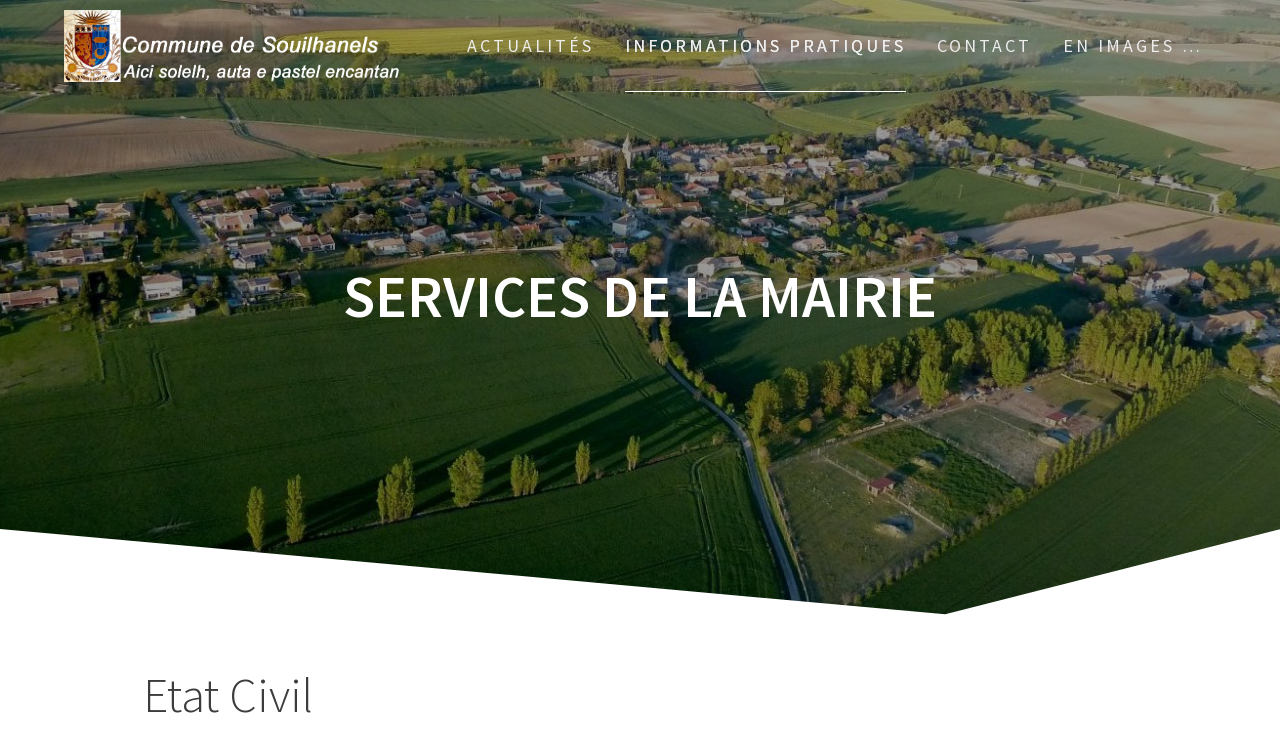

--- FILE ---
content_type: text/html; charset=UTF-8
request_url: https://souilhanels.fr/services-de-la-mairie/
body_size: 14279
content:
<!DOCTYPE html>
<html dir="ltr" lang="fr-FR">
<head>
    <meta charset="UTF-8">
    <meta name="viewport" content="width=device-width, initial-scale=1">
    <link rel="profile" href="http://gmpg.org/xfn/11">

    <title>Services de la Mairie | Commune de Souilhanels</title>

		<!-- All in One SEO 4.9.1.1 - aioseo.com -->
	<meta name="robots" content="max-image-preview:large" />
	<meta name="google-site-verification" content="google-site-verification=dxzVLZRsM0CPS51iplQzLjT395GJp3Se9ewWKP-3PQ8" />
	<link rel="canonical" href="https://souilhanels.fr/services-de-la-mairie/" />
	<meta name="generator" content="All in One SEO (AIOSEO) 4.9.1.1" />
		<script type="application/ld+json" class="aioseo-schema">
			{"@context":"https:\/\/schema.org","@graph":[{"@type":"BreadcrumbList","@id":"https:\/\/souilhanels.fr\/services-de-la-mairie\/#breadcrumblist","itemListElement":[{"@type":"ListItem","@id":"https:\/\/souilhanels.fr#listItem","position":1,"name":"Accueil","item":"https:\/\/souilhanels.fr","nextItem":{"@type":"ListItem","@id":"https:\/\/souilhanels.fr\/services-de-la-mairie\/#listItem","name":"Services de la Mairie"}},{"@type":"ListItem","@id":"https:\/\/souilhanels.fr\/services-de-la-mairie\/#listItem","position":2,"name":"Services de la Mairie","previousItem":{"@type":"ListItem","@id":"https:\/\/souilhanels.fr#listItem","name":"Accueil"}}]},{"@type":"Organization","@id":"https:\/\/souilhanels.fr\/#organization","name":"Mairie de Souilhanels","description":"Aici solelh, auta e pastel encantan","url":"https:\/\/souilhanels.fr\/","logo":{"@type":"ImageObject","url":"https:\/\/souilhanels.fr\/wp-content\/uploads\/2020\/03\/blason-souilhanels-e1584874263193.jpg","@id":"https:\/\/souilhanels.fr\/services-de-la-mairie\/#organizationLogo","width":198,"height":250,"caption":"Aici solelh, auta e pastel encantan"},"image":{"@id":"https:\/\/souilhanels.fr\/services-de-la-mairie\/#organizationLogo"}},{"@type":"WebPage","@id":"https:\/\/souilhanels.fr\/services-de-la-mairie\/#webpage","url":"https:\/\/souilhanels.fr\/services-de-la-mairie\/","name":"Services de la Mairie | Commune de Souilhanels","inLanguage":"fr-FR","isPartOf":{"@id":"https:\/\/souilhanels.fr\/#website"},"breadcrumb":{"@id":"https:\/\/souilhanels.fr\/services-de-la-mairie\/#breadcrumblist"},"datePublished":"2020-06-20T10:06:21+02:00","dateModified":"2025-04-30T09:09:47+02:00"},{"@type":"WebSite","@id":"https:\/\/souilhanels.fr\/#website","url":"https:\/\/souilhanels.fr\/","name":"Commune de Souilhanels","description":"Aici solelh, auta e pastel encantan","inLanguage":"fr-FR","publisher":{"@id":"https:\/\/souilhanels.fr\/#organization"}}]}
		</script>
		<!-- All in One SEO -->


<!-- Google Tag Manager for WordPress by gtm4wp.com -->
<script data-cfasync="false" data-pagespeed-no-defer>
	var gtm4wp_datalayer_name = "dataLayer";
	var dataLayer = dataLayer || [];
</script>
<!-- End Google Tag Manager for WordPress by gtm4wp.com --><link rel='dns-prefetch' href='//fonts.googleapis.com' />
<link href='https://fonts.gstatic.com' crossorigin rel='preconnect' />
<link rel="alternate" type="application/rss+xml" title="Commune de Souilhanels &raquo; Flux" href="https://souilhanels.fr/feed/" />
<link rel="alternate" type="application/rss+xml" title="Commune de Souilhanels &raquo; Flux des commentaires" href="https://souilhanels.fr/comments/feed/" />
<link rel="alternate" title="oEmbed (JSON)" type="application/json+oembed" href="https://souilhanels.fr/wp-json/oembed/1.0/embed?url=https%3A%2F%2Fsouilhanels.fr%2Fservices-de-la-mairie%2F" />
<link rel="alternate" title="oEmbed (XML)" type="text/xml+oembed" href="https://souilhanels.fr/wp-json/oembed/1.0/embed?url=https%3A%2F%2Fsouilhanels.fr%2Fservices-de-la-mairie%2F&#038;format=xml" />
		<!-- This site uses the Google Analytics by MonsterInsights plugin v9.10.0 - Using Analytics tracking - https://www.monsterinsights.com/ -->
							<script src="//www.googletagmanager.com/gtag/js?id=G-VSGXMNSRDK"  data-cfasync="false" data-wpfc-render="false" type="text/javascript" async></script>
			<script data-cfasync="false" data-wpfc-render="false" type="text/javascript">
				var mi_version = '9.10.0';
				var mi_track_user = true;
				var mi_no_track_reason = '';
								var MonsterInsightsDefaultLocations = {"page_location":"https:\/\/souilhanels.fr\/services-de-la-mairie\/"};
								if ( typeof MonsterInsightsPrivacyGuardFilter === 'function' ) {
					var MonsterInsightsLocations = (typeof MonsterInsightsExcludeQuery === 'object') ? MonsterInsightsPrivacyGuardFilter( MonsterInsightsExcludeQuery ) : MonsterInsightsPrivacyGuardFilter( MonsterInsightsDefaultLocations );
				} else {
					var MonsterInsightsLocations = (typeof MonsterInsightsExcludeQuery === 'object') ? MonsterInsightsExcludeQuery : MonsterInsightsDefaultLocations;
				}

								var disableStrs = [
										'ga-disable-G-VSGXMNSRDK',
									];

				/* Function to detect opted out users */
				function __gtagTrackerIsOptedOut() {
					for (var index = 0; index < disableStrs.length; index++) {
						if (document.cookie.indexOf(disableStrs[index] + '=true') > -1) {
							return true;
						}
					}

					return false;
				}

				/* Disable tracking if the opt-out cookie exists. */
				if (__gtagTrackerIsOptedOut()) {
					for (var index = 0; index < disableStrs.length; index++) {
						window[disableStrs[index]] = true;
					}
				}

				/* Opt-out function */
				function __gtagTrackerOptout() {
					for (var index = 0; index < disableStrs.length; index++) {
						document.cookie = disableStrs[index] + '=true; expires=Thu, 31 Dec 2099 23:59:59 UTC; path=/';
						window[disableStrs[index]] = true;
					}
				}

				if ('undefined' === typeof gaOptout) {
					function gaOptout() {
						__gtagTrackerOptout();
					}
				}
								window.dataLayer = window.dataLayer || [];

				window.MonsterInsightsDualTracker = {
					helpers: {},
					trackers: {},
				};
				if (mi_track_user) {
					function __gtagDataLayer() {
						dataLayer.push(arguments);
					}

					function __gtagTracker(type, name, parameters) {
						if (!parameters) {
							parameters = {};
						}

						if (parameters.send_to) {
							__gtagDataLayer.apply(null, arguments);
							return;
						}

						if (type === 'event') {
														parameters.send_to = monsterinsights_frontend.v4_id;
							var hookName = name;
							if (typeof parameters['event_category'] !== 'undefined') {
								hookName = parameters['event_category'] + ':' + name;
							}

							if (typeof MonsterInsightsDualTracker.trackers[hookName] !== 'undefined') {
								MonsterInsightsDualTracker.trackers[hookName](parameters);
							} else {
								__gtagDataLayer('event', name, parameters);
							}
							
						} else {
							__gtagDataLayer.apply(null, arguments);
						}
					}

					__gtagTracker('js', new Date());
					__gtagTracker('set', {
						'developer_id.dZGIzZG': true,
											});
					if ( MonsterInsightsLocations.page_location ) {
						__gtagTracker('set', MonsterInsightsLocations);
					}
										__gtagTracker('config', 'G-VSGXMNSRDK', {"forceSSL":"true","link_attribution":"true"} );
										window.gtag = __gtagTracker;										(function () {
						/* https://developers.google.com/analytics/devguides/collection/analyticsjs/ */
						/* ga and __gaTracker compatibility shim. */
						var noopfn = function () {
							return null;
						};
						var newtracker = function () {
							return new Tracker();
						};
						var Tracker = function () {
							return null;
						};
						var p = Tracker.prototype;
						p.get = noopfn;
						p.set = noopfn;
						p.send = function () {
							var args = Array.prototype.slice.call(arguments);
							args.unshift('send');
							__gaTracker.apply(null, args);
						};
						var __gaTracker = function () {
							var len = arguments.length;
							if (len === 0) {
								return;
							}
							var f = arguments[len - 1];
							if (typeof f !== 'object' || f === null || typeof f.hitCallback !== 'function') {
								if ('send' === arguments[0]) {
									var hitConverted, hitObject = false, action;
									if ('event' === arguments[1]) {
										if ('undefined' !== typeof arguments[3]) {
											hitObject = {
												'eventAction': arguments[3],
												'eventCategory': arguments[2],
												'eventLabel': arguments[4],
												'value': arguments[5] ? arguments[5] : 1,
											}
										}
									}
									if ('pageview' === arguments[1]) {
										if ('undefined' !== typeof arguments[2]) {
											hitObject = {
												'eventAction': 'page_view',
												'page_path': arguments[2],
											}
										}
									}
									if (typeof arguments[2] === 'object') {
										hitObject = arguments[2];
									}
									if (typeof arguments[5] === 'object') {
										Object.assign(hitObject, arguments[5]);
									}
									if ('undefined' !== typeof arguments[1].hitType) {
										hitObject = arguments[1];
										if ('pageview' === hitObject.hitType) {
											hitObject.eventAction = 'page_view';
										}
									}
									if (hitObject) {
										action = 'timing' === arguments[1].hitType ? 'timing_complete' : hitObject.eventAction;
										hitConverted = mapArgs(hitObject);
										__gtagTracker('event', action, hitConverted);
									}
								}
								return;
							}

							function mapArgs(args) {
								var arg, hit = {};
								var gaMap = {
									'eventCategory': 'event_category',
									'eventAction': 'event_action',
									'eventLabel': 'event_label',
									'eventValue': 'event_value',
									'nonInteraction': 'non_interaction',
									'timingCategory': 'event_category',
									'timingVar': 'name',
									'timingValue': 'value',
									'timingLabel': 'event_label',
									'page': 'page_path',
									'location': 'page_location',
									'title': 'page_title',
									'referrer' : 'page_referrer',
								};
								for (arg in args) {
																		if (!(!args.hasOwnProperty(arg) || !gaMap.hasOwnProperty(arg))) {
										hit[gaMap[arg]] = args[arg];
									} else {
										hit[arg] = args[arg];
									}
								}
								return hit;
							}

							try {
								f.hitCallback();
							} catch (ex) {
							}
						};
						__gaTracker.create = newtracker;
						__gaTracker.getByName = newtracker;
						__gaTracker.getAll = function () {
							return [];
						};
						__gaTracker.remove = noopfn;
						__gaTracker.loaded = true;
						window['__gaTracker'] = __gaTracker;
					})();
									} else {
										console.log("");
					(function () {
						function __gtagTracker() {
							return null;
						}

						window['__gtagTracker'] = __gtagTracker;
						window['gtag'] = __gtagTracker;
					})();
									}
			</script>
							<!-- / Google Analytics by MonsterInsights -->
		<style id='wp-img-auto-sizes-contain-inline-css' type='text/css'>
img:is([sizes=auto i],[sizes^="auto," i]){contain-intrinsic-size:3000px 1500px}
/*# sourceURL=wp-img-auto-sizes-contain-inline-css */
</style>
<style id='wp-emoji-styles-inline-css' type='text/css'>

	img.wp-smiley, img.emoji {
		display: inline !important;
		border: none !important;
		box-shadow: none !important;
		height: 1em !important;
		width: 1em !important;
		margin: 0 0.07em !important;
		vertical-align: -0.1em !important;
		background: none !important;
		padding: 0 !important;
	}
/*# sourceURL=wp-emoji-styles-inline-css */
</style>
<link rel='stylesheet' id='wp-block-library-css' href='https://souilhanels.fr/wp-includes/css/dist/block-library/style.min.css?ver=6.9' type='text/css' media='all' />
<style id='wp-block-file-inline-css' type='text/css'>
.wp-block-file{box-sizing:border-box}.wp-block-file:not(.wp-element-button){font-size:.8em}.wp-block-file.aligncenter{text-align:center}.wp-block-file.alignright{text-align:right}.wp-block-file *+.wp-block-file__button{margin-left:.75em}:where(.wp-block-file){margin-bottom:1.5em}.wp-block-file__embed{margin-bottom:1em}:where(.wp-block-file__button){border-radius:2em;display:inline-block;padding:.5em 1em}:where(.wp-block-file__button):where(a):active,:where(.wp-block-file__button):where(a):focus,:where(.wp-block-file__button):where(a):hover,:where(.wp-block-file__button):where(a):visited{box-shadow:none;color:#fff;opacity:.85;text-decoration:none}
/*# sourceURL=https://souilhanels.fr/wp-includes/blocks/file/style.min.css */
</style>
<style id='wp-block-heading-inline-css' type='text/css'>
h1:where(.wp-block-heading).has-background,h2:where(.wp-block-heading).has-background,h3:where(.wp-block-heading).has-background,h4:where(.wp-block-heading).has-background,h5:where(.wp-block-heading).has-background,h6:where(.wp-block-heading).has-background{padding:1.25em 2.375em}h1.has-text-align-left[style*=writing-mode]:where([style*=vertical-lr]),h1.has-text-align-right[style*=writing-mode]:where([style*=vertical-rl]),h2.has-text-align-left[style*=writing-mode]:where([style*=vertical-lr]),h2.has-text-align-right[style*=writing-mode]:where([style*=vertical-rl]),h3.has-text-align-left[style*=writing-mode]:where([style*=vertical-lr]),h3.has-text-align-right[style*=writing-mode]:where([style*=vertical-rl]),h4.has-text-align-left[style*=writing-mode]:where([style*=vertical-lr]),h4.has-text-align-right[style*=writing-mode]:where([style*=vertical-rl]),h5.has-text-align-left[style*=writing-mode]:where([style*=vertical-lr]),h5.has-text-align-right[style*=writing-mode]:where([style*=vertical-rl]),h6.has-text-align-left[style*=writing-mode]:where([style*=vertical-lr]),h6.has-text-align-right[style*=writing-mode]:where([style*=vertical-rl]){rotate:180deg}
/*# sourceURL=https://souilhanels.fr/wp-includes/blocks/heading/style.min.css */
</style>
<style id='wp-block-list-inline-css' type='text/css'>
ol,ul{box-sizing:border-box}:root :where(.wp-block-list.has-background){padding:1.25em 2.375em}
/*# sourceURL=https://souilhanels.fr/wp-includes/blocks/list/style.min.css */
</style>
<style id='wp-block-paragraph-inline-css' type='text/css'>
.is-small-text{font-size:.875em}.is-regular-text{font-size:1em}.is-large-text{font-size:2.25em}.is-larger-text{font-size:3em}.has-drop-cap:not(:focus):first-letter{float:left;font-size:8.4em;font-style:normal;font-weight:100;line-height:.68;margin:.05em .1em 0 0;text-transform:uppercase}body.rtl .has-drop-cap:not(:focus):first-letter{float:none;margin-left:.1em}p.has-drop-cap.has-background{overflow:hidden}:root :where(p.has-background){padding:1.25em 2.375em}:where(p.has-text-color:not(.has-link-color)) a{color:inherit}p.has-text-align-left[style*="writing-mode:vertical-lr"],p.has-text-align-right[style*="writing-mode:vertical-rl"]{rotate:180deg}
/*# sourceURL=https://souilhanels.fr/wp-includes/blocks/paragraph/style.min.css */
</style>
<style id='wp-block-separator-inline-css' type='text/css'>
@charset "UTF-8";.wp-block-separator{border:none;border-top:2px solid}:root :where(.wp-block-separator.is-style-dots){height:auto;line-height:1;text-align:center}:root :where(.wp-block-separator.is-style-dots):before{color:currentColor;content:"···";font-family:serif;font-size:1.5em;letter-spacing:2em;padding-left:2em}.wp-block-separator.is-style-dots{background:none!important;border:none!important}
/*# sourceURL=https://souilhanels.fr/wp-includes/blocks/separator/style.min.css */
</style>
<style id='global-styles-inline-css' type='text/css'>
:root{--wp--preset--aspect-ratio--square: 1;--wp--preset--aspect-ratio--4-3: 4/3;--wp--preset--aspect-ratio--3-4: 3/4;--wp--preset--aspect-ratio--3-2: 3/2;--wp--preset--aspect-ratio--2-3: 2/3;--wp--preset--aspect-ratio--16-9: 16/9;--wp--preset--aspect-ratio--9-16: 9/16;--wp--preset--color--black: #000000;--wp--preset--color--cyan-bluish-gray: #abb8c3;--wp--preset--color--white: #ffffff;--wp--preset--color--pale-pink: #f78da7;--wp--preset--color--vivid-red: #cf2e2e;--wp--preset--color--luminous-vivid-orange: #ff6900;--wp--preset--color--luminous-vivid-amber: #fcb900;--wp--preset--color--light-green-cyan: #7bdcb5;--wp--preset--color--vivid-green-cyan: #00d084;--wp--preset--color--pale-cyan-blue: #8ed1fc;--wp--preset--color--vivid-cyan-blue: #0693e3;--wp--preset--color--vivid-purple: #9b51e0;--wp--preset--gradient--vivid-cyan-blue-to-vivid-purple: linear-gradient(135deg,rgb(6,147,227) 0%,rgb(155,81,224) 100%);--wp--preset--gradient--light-green-cyan-to-vivid-green-cyan: linear-gradient(135deg,rgb(122,220,180) 0%,rgb(0,208,130) 100%);--wp--preset--gradient--luminous-vivid-amber-to-luminous-vivid-orange: linear-gradient(135deg,rgb(252,185,0) 0%,rgb(255,105,0) 100%);--wp--preset--gradient--luminous-vivid-orange-to-vivid-red: linear-gradient(135deg,rgb(255,105,0) 0%,rgb(207,46,46) 100%);--wp--preset--gradient--very-light-gray-to-cyan-bluish-gray: linear-gradient(135deg,rgb(238,238,238) 0%,rgb(169,184,195) 100%);--wp--preset--gradient--cool-to-warm-spectrum: linear-gradient(135deg,rgb(74,234,220) 0%,rgb(151,120,209) 20%,rgb(207,42,186) 40%,rgb(238,44,130) 60%,rgb(251,105,98) 80%,rgb(254,248,76) 100%);--wp--preset--gradient--blush-light-purple: linear-gradient(135deg,rgb(255,206,236) 0%,rgb(152,150,240) 100%);--wp--preset--gradient--blush-bordeaux: linear-gradient(135deg,rgb(254,205,165) 0%,rgb(254,45,45) 50%,rgb(107,0,62) 100%);--wp--preset--gradient--luminous-dusk: linear-gradient(135deg,rgb(255,203,112) 0%,rgb(199,81,192) 50%,rgb(65,88,208) 100%);--wp--preset--gradient--pale-ocean: linear-gradient(135deg,rgb(255,245,203) 0%,rgb(182,227,212) 50%,rgb(51,167,181) 100%);--wp--preset--gradient--electric-grass: linear-gradient(135deg,rgb(202,248,128) 0%,rgb(113,206,126) 100%);--wp--preset--gradient--midnight: linear-gradient(135deg,rgb(2,3,129) 0%,rgb(40,116,252) 100%);--wp--preset--font-size--small: 13px;--wp--preset--font-size--medium: 20px;--wp--preset--font-size--large: 36px;--wp--preset--font-size--x-large: 42px;--wp--preset--spacing--20: 0.44rem;--wp--preset--spacing--30: 0.67rem;--wp--preset--spacing--40: 1rem;--wp--preset--spacing--50: 1.5rem;--wp--preset--spacing--60: 2.25rem;--wp--preset--spacing--70: 3.38rem;--wp--preset--spacing--80: 5.06rem;--wp--preset--shadow--natural: 6px 6px 9px rgba(0, 0, 0, 0.2);--wp--preset--shadow--deep: 12px 12px 50px rgba(0, 0, 0, 0.4);--wp--preset--shadow--sharp: 6px 6px 0px rgba(0, 0, 0, 0.2);--wp--preset--shadow--outlined: 6px 6px 0px -3px rgb(255, 255, 255), 6px 6px rgb(0, 0, 0);--wp--preset--shadow--crisp: 6px 6px 0px rgb(0, 0, 0);}:where(.is-layout-flex){gap: 0.5em;}:where(.is-layout-grid){gap: 0.5em;}body .is-layout-flex{display: flex;}.is-layout-flex{flex-wrap: wrap;align-items: center;}.is-layout-flex > :is(*, div){margin: 0;}body .is-layout-grid{display: grid;}.is-layout-grid > :is(*, div){margin: 0;}:where(.wp-block-columns.is-layout-flex){gap: 2em;}:where(.wp-block-columns.is-layout-grid){gap: 2em;}:where(.wp-block-post-template.is-layout-flex){gap: 1.25em;}:where(.wp-block-post-template.is-layout-grid){gap: 1.25em;}.has-black-color{color: var(--wp--preset--color--black) !important;}.has-cyan-bluish-gray-color{color: var(--wp--preset--color--cyan-bluish-gray) !important;}.has-white-color{color: var(--wp--preset--color--white) !important;}.has-pale-pink-color{color: var(--wp--preset--color--pale-pink) !important;}.has-vivid-red-color{color: var(--wp--preset--color--vivid-red) !important;}.has-luminous-vivid-orange-color{color: var(--wp--preset--color--luminous-vivid-orange) !important;}.has-luminous-vivid-amber-color{color: var(--wp--preset--color--luminous-vivid-amber) !important;}.has-light-green-cyan-color{color: var(--wp--preset--color--light-green-cyan) !important;}.has-vivid-green-cyan-color{color: var(--wp--preset--color--vivid-green-cyan) !important;}.has-pale-cyan-blue-color{color: var(--wp--preset--color--pale-cyan-blue) !important;}.has-vivid-cyan-blue-color{color: var(--wp--preset--color--vivid-cyan-blue) !important;}.has-vivid-purple-color{color: var(--wp--preset--color--vivid-purple) !important;}.has-black-background-color{background-color: var(--wp--preset--color--black) !important;}.has-cyan-bluish-gray-background-color{background-color: var(--wp--preset--color--cyan-bluish-gray) !important;}.has-white-background-color{background-color: var(--wp--preset--color--white) !important;}.has-pale-pink-background-color{background-color: var(--wp--preset--color--pale-pink) !important;}.has-vivid-red-background-color{background-color: var(--wp--preset--color--vivid-red) !important;}.has-luminous-vivid-orange-background-color{background-color: var(--wp--preset--color--luminous-vivid-orange) !important;}.has-luminous-vivid-amber-background-color{background-color: var(--wp--preset--color--luminous-vivid-amber) !important;}.has-light-green-cyan-background-color{background-color: var(--wp--preset--color--light-green-cyan) !important;}.has-vivid-green-cyan-background-color{background-color: var(--wp--preset--color--vivid-green-cyan) !important;}.has-pale-cyan-blue-background-color{background-color: var(--wp--preset--color--pale-cyan-blue) !important;}.has-vivid-cyan-blue-background-color{background-color: var(--wp--preset--color--vivid-cyan-blue) !important;}.has-vivid-purple-background-color{background-color: var(--wp--preset--color--vivid-purple) !important;}.has-black-border-color{border-color: var(--wp--preset--color--black) !important;}.has-cyan-bluish-gray-border-color{border-color: var(--wp--preset--color--cyan-bluish-gray) !important;}.has-white-border-color{border-color: var(--wp--preset--color--white) !important;}.has-pale-pink-border-color{border-color: var(--wp--preset--color--pale-pink) !important;}.has-vivid-red-border-color{border-color: var(--wp--preset--color--vivid-red) !important;}.has-luminous-vivid-orange-border-color{border-color: var(--wp--preset--color--luminous-vivid-orange) !important;}.has-luminous-vivid-amber-border-color{border-color: var(--wp--preset--color--luminous-vivid-amber) !important;}.has-light-green-cyan-border-color{border-color: var(--wp--preset--color--light-green-cyan) !important;}.has-vivid-green-cyan-border-color{border-color: var(--wp--preset--color--vivid-green-cyan) !important;}.has-pale-cyan-blue-border-color{border-color: var(--wp--preset--color--pale-cyan-blue) !important;}.has-vivid-cyan-blue-border-color{border-color: var(--wp--preset--color--vivid-cyan-blue) !important;}.has-vivid-purple-border-color{border-color: var(--wp--preset--color--vivid-purple) !important;}.has-vivid-cyan-blue-to-vivid-purple-gradient-background{background: var(--wp--preset--gradient--vivid-cyan-blue-to-vivid-purple) !important;}.has-light-green-cyan-to-vivid-green-cyan-gradient-background{background: var(--wp--preset--gradient--light-green-cyan-to-vivid-green-cyan) !important;}.has-luminous-vivid-amber-to-luminous-vivid-orange-gradient-background{background: var(--wp--preset--gradient--luminous-vivid-amber-to-luminous-vivid-orange) !important;}.has-luminous-vivid-orange-to-vivid-red-gradient-background{background: var(--wp--preset--gradient--luminous-vivid-orange-to-vivid-red) !important;}.has-very-light-gray-to-cyan-bluish-gray-gradient-background{background: var(--wp--preset--gradient--very-light-gray-to-cyan-bluish-gray) !important;}.has-cool-to-warm-spectrum-gradient-background{background: var(--wp--preset--gradient--cool-to-warm-spectrum) !important;}.has-blush-light-purple-gradient-background{background: var(--wp--preset--gradient--blush-light-purple) !important;}.has-blush-bordeaux-gradient-background{background: var(--wp--preset--gradient--blush-bordeaux) !important;}.has-luminous-dusk-gradient-background{background: var(--wp--preset--gradient--luminous-dusk) !important;}.has-pale-ocean-gradient-background{background: var(--wp--preset--gradient--pale-ocean) !important;}.has-electric-grass-gradient-background{background: var(--wp--preset--gradient--electric-grass) !important;}.has-midnight-gradient-background{background: var(--wp--preset--gradient--midnight) !important;}.has-small-font-size{font-size: var(--wp--preset--font-size--small) !important;}.has-medium-font-size{font-size: var(--wp--preset--font-size--medium) !important;}.has-large-font-size{font-size: var(--wp--preset--font-size--large) !important;}.has-x-large-font-size{font-size: var(--wp--preset--font-size--x-large) !important;}
/*# sourceURL=global-styles-inline-css */
</style>

<style id='classic-theme-styles-inline-css' type='text/css'>
/*! This file is auto-generated */
.wp-block-button__link{color:#fff;background-color:#32373c;border-radius:9999px;box-shadow:none;text-decoration:none;padding:calc(.667em + 2px) calc(1.333em + 2px);font-size:1.125em}.wp-block-file__button{background:#32373c;color:#fff;text-decoration:none}
/*# sourceURL=/wp-includes/css/classic-themes.min.css */
</style>
<link rel='stylesheet' id='contact-form-7-css' href='https://souilhanels.fr/wp-content/plugins/contact-form-7/includes/css/styles.css?ver=6.1.4' type='text/css' media='all' />
<link rel='stylesheet' id='tss-css' href='https://souilhanels.fr/wp-content/plugins/testimonial-slider-and-showcase/assets/css/wptestimonial.css?ver=2.4.0' type='text/css' media='all' />
<link rel='stylesheet' id='one-page-express-fonts-css' href='https://fonts.googleapis.com/css?family=Source+Sans+Pro%3A200%2Cnormal%2C300%2C600%2C700%7CPlayfair+Display%3Aregular%2Citalic%2C700%2C900&#038;subset=latin%2Clatin-ext' type='text/css' media='all' />
<link rel='stylesheet' id='one-page-express-style-css' href='https://souilhanels.fr/wp-content/themes/one-page-express/style.css?ver=1.3.43' type='text/css' media='all' />
<style id='one-page-express-style-inline-css' type='text/css'>
img.logo.dark, img.custom-logo{max-height:90px;}
/*# sourceURL=one-page-express-style-inline-css */
</style>
<link rel='stylesheet' id='one-page-express-font-awesome-css' href='https://souilhanels.fr/wp-content/themes/one-page-express/assets/font-awesome/font-awesome.min.css?ver=1.3.43' type='text/css' media='all' />
<link rel='stylesheet' id='one-page-express-font-awesome-extra-css' href='https://souilhanels.fr/wp-content/themes/one-page-express/assets/font-awesome/font-awesome-extra.min.css?ver=1.3.43' type='text/css' media='all' />
<link rel='stylesheet' id='one-page-express-animate-css' href='https://souilhanels.fr/wp-content/themes/one-page-express/assets/css/animate.css?ver=1.3.43' type='text/css' media='all' />
<link rel='stylesheet' id='one-page-express-webgradients-css' href='https://souilhanels.fr/wp-content/themes/one-page-express/assets/css/webgradients.css?ver=1.3.43' type='text/css' media='all' />
<link rel='stylesheet' id='sib-front-css-css' href='https://souilhanels.fr/wp-content/plugins/mailin/css/mailin-front.css?ver=6.9' type='text/css' media='all' />
<link rel='stylesheet' id='kirki-styles-one_page_express-css' href='https://souilhanels.fr/wp-content/themes/one-page-express/customizer/kirki/assets/css/kirki-styles.css' type='text/css' media='all' />
<style id='kirki-styles-one_page_express-inline-css' type='text/css'>
.header-homepage.color-overlay:before{background-color:#000000;opacity:0.4;}.header-homepage + .header-separator svg{height:90px!important;}.header.color-overlay:before{background-color:#000000;opacity:0.4;}.header-separator svg{height:90px!important;}.inner-header-description{padding-top:8%;padding-bottom:8%;}.header-homepage .header-description-row{padding-top:15%;padding-bottom:0%;}@media only screen and (min-width: 768px){.inner-header-description{text-align:center;}.header-content .align-holder{text-align:center!important;}.header-content{width:82%!important;}}
/*# sourceURL=kirki-styles-one_page_express-inline-css */
</style>
<script type="text/javascript" src="https://souilhanels.fr/wp-content/plugins/google-analytics-for-wordpress/assets/js/frontend-gtag.min.js?ver=9.10.0" id="monsterinsights-frontend-script-js" async="async" data-wp-strategy="async"></script>
<script data-cfasync="false" data-wpfc-render="false" type="text/javascript" id='monsterinsights-frontend-script-js-extra'>/* <![CDATA[ */
var monsterinsights_frontend = {"js_events_tracking":"true","download_extensions":"doc,pdf,ppt,zip,xls,docx,pptx,xlsx","inbound_paths":"[{\"path\":\"\\\/go\\\/\",\"label\":\"affiliate\"},{\"path\":\"\\\/recommend\\\/\",\"label\":\"affiliate\"}]","home_url":"https:\/\/souilhanels.fr","hash_tracking":"false","v4_id":"G-VSGXMNSRDK"};/* ]]> */
</script>
<script type="text/javascript" src="https://souilhanels.fr/wp-includes/js/jquery/jquery.min.js?ver=3.7.1" id="jquery-core-js"></script>
<script type="text/javascript" src="https://souilhanels.fr/wp-includes/js/jquery/jquery-migrate.min.js?ver=3.4.1" id="jquery-migrate-js"></script>
<script type="text/javascript" src="https://souilhanels.fr/wp-content/themes/one-page-express/assets/js/smoothscroll.js?ver=1.3.43" id="one-page-express-smoothscroll-js"></script>
<script type="text/javascript" id="sib-front-js-js-extra">
/* <![CDATA[ */
var sibErrMsg = {"invalidMail":"Veuillez entrer une adresse e-mail valide.","requiredField":"Veuillez compl\u00e9ter les champs obligatoires.","invalidDateFormat":"Veuillez entrer une date valide.","invalidSMSFormat":"Veuillez entrer une num\u00e9ro de t\u00e9l\u00e9phone valide."};
var ajax_sib_front_object = {"ajax_url":"https://souilhanels.fr/wp-admin/admin-ajax.php","ajax_nonce":"c8088d10d3","flag_url":"https://souilhanels.fr/wp-content/plugins/mailin/img/flags/"};
//# sourceURL=sib-front-js-js-extra
/* ]]> */
</script>
<script type="text/javascript" src="https://souilhanels.fr/wp-content/plugins/mailin/js/mailin-front.js?ver=1763792080" id="sib-front-js-js"></script>
<link rel="https://api.w.org/" href="https://souilhanels.fr/wp-json/" /><link rel="alternate" title="JSON" type="application/json" href="https://souilhanels.fr/wp-json/wp/v2/pages/410" /><link rel="EditURI" type="application/rsd+xml" title="RSD" href="https://souilhanels.fr/xmlrpc.php?rsd" />
<meta name="generator" content="WordPress 6.9" />
<link rel='shortlink' href='https://souilhanels.fr/?p=410' />
		<style data-name="overlap">
			@media only screen and (min-width: 768px) {
				.header-homepage {
					padding-bottom: 200px;
				}

				.homepage-template .content {
					position: relative;
					z-index: 10;
				}

				.homepage-template .page-content div[data-overlap]:first-of-type>div:first-of-type {
					margin-top: -200px;
					background: transparent !important;
				}
			}
		</style>
			
<!-- Google Tag Manager for WordPress by gtm4wp.com -->
<!-- GTM Container placement set to automatic -->
<script data-cfasync="false" data-pagespeed-no-defer type="text/javascript">
	var dataLayer_content = {"pagePostType":"page","pagePostType2":"single-page","pagePostAuthor":"Carole"};
	dataLayer.push( dataLayer_content );
</script>
<script data-cfasync="false" data-pagespeed-no-defer type="text/javascript">
(function(w,d,s,l,i){w[l]=w[l]||[];w[l].push({'gtm.start':
new Date().getTime(),event:'gtm.js'});var f=d.getElementsByTagName(s)[0],
j=d.createElement(s),dl=l!='dataLayer'?'&l='+l:'';j.async=true;j.src=
'//www.googletagmanager.com/gtm.js?id='+i+dl;f.parentNode.insertBefore(j,f);
})(window,document,'script','dataLayer','GTM-WP67KQ6');
</script>
<!-- End Google Tag Manager for WordPress by gtm4wp.com -->        <style data-name="overlap">
            @media only screen and (min-width: 768px) {
                .blog .content,
                .archive .content,
                .single-post .content {
                    position: relative;
                    z-index: 10;
                }

                .blog .content > .gridContainer > .row,
                .archive .content > .gridContainer > .row,
                .single-post .content > .gridContainer > .row {
                    margin-top: -200px;
                    background: transparent !important;
                }

                .blog .header,
                .archive .header,
                .single-post .header {
                    padding-bottom: 200px;
                }
            }
        </style>
	    <style>
        @media only screen and (min-width: 768px) {
            .align-container {
                margin: auto auto  auto  auto            }
        }
    </style>
	<style type="text/css">.recentcomments a{display:inline !important;padding:0 !important;margin:0 !important;}</style><link rel="icon" href="https://souilhanels.fr/wp-content/uploads/2020/03/cropped-blason-souilhanels-2-32x32.jpg" sizes="32x32" />
<link rel="icon" href="https://souilhanels.fr/wp-content/uploads/2020/03/cropped-blason-souilhanels-2-192x192.jpg" sizes="192x192" />
<link rel="apple-touch-icon" href="https://souilhanels.fr/wp-content/uploads/2020/03/cropped-blason-souilhanels-2-180x180.jpg" />
<meta name="msapplication-TileImage" content="https://souilhanels.fr/wp-content/uploads/2020/03/cropped-blason-souilhanels-2-270x270.jpg" />
</head>

<body class="wp-singular page-template-default page page-id-410 wp-custom-logo wp-theme-one-page-express">
<div id="opex-overlap-custom-background-to-remove"
     style="position: absolute; top: 0; background-color: #FFF; min-height: 100vh; min-width: 100vw;">
</div>

    <style>
        .screen-reader-text[href="#page-content"]:focus {
            background-color: #f1f1f1;
            border-radius: 3px;
            box-shadow: 0 0 2px 2px rgba(0, 0, 0, 0.6);
            clip: auto !important;
            clip-path: none;
            color: #21759b;

        }
    </style>
    <a class="skip-link screen-reader-text"
       href="#page-content">Skip to content</a>
	
<!-- GTM Container placement set to automatic -->
<!-- Google Tag Manager (noscript) -->
				<noscript><iframe src="https://www.googletagmanager.com/ns.html?id=GTM-WP67KQ6" height="0" width="0" style="display:none;visibility:hidden" aria-hidden="true"></iframe></noscript>
<!-- End Google Tag Manager (noscript) --><div class="header-top "  data-sticky='0'  data-sticky-mobile='1'  data-sticky-to='top' >
    <div class="navigation-wrapper ope-inner-page">
        <div class="logo_col">
            <a href="https://souilhanels.fr/" class="logo-link dark" rel="home" itemprop="url"><img width="973" height="200" src="https://souilhanels.fr/wp-content/uploads/2020/03/Logo-baseline-noire.png" class="logo dark" alt="" itemprop="logo" decoding="async" fetchpriority="high" srcset="https://souilhanels.fr/wp-content/uploads/2020/03/Logo-baseline-noire.png 973w, https://souilhanels.fr/wp-content/uploads/2020/03/Logo-baseline-noire-300x62.png 300w, https://souilhanels.fr/wp-content/uploads/2020/03/Logo-baseline-noire-768x158.png 768w" sizes="(max-width: 973px) 100vw, 973px" /></a><a href="https://souilhanels.fr/" class="custom-logo-link" rel="home"><img width="973" height="200" src="https://souilhanels.fr/wp-content/uploads/2020/03/Logo-baseline-1.png" class="custom-logo" alt="Commune de Souilhanels" decoding="async" srcset="https://souilhanels.fr/wp-content/uploads/2020/03/Logo-baseline-1.png 973w, https://souilhanels.fr/wp-content/uploads/2020/03/Logo-baseline-1-300x62.png 300w, https://souilhanels.fr/wp-content/uploads/2020/03/Logo-baseline-1-768x158.png 768w" sizes="(max-width: 973px) 100vw, 973px" /></a>        </div>
        <div class="main_menu_col">
            <div id="drop_mainmenu_container" class="menu-menu-1-container"><ul id="drop_mainmenu" class="fm2_drop_mainmenu"><li id="menu-item-214" class="menu-item menu-item-type-post_type menu-item-object-page menu-item-has-children menu-item-214"><a href="https://souilhanels.fr/actualite-de-souilhanels/">Actualités</a>
<ul class="sub-menu">
	<li id="menu-item-380" class="menu-item menu-item-type-taxonomy menu-item-object-category menu-item-380"><a href="https://souilhanels.fr/category/actualites/">Actualités</a></li>
	<li id="menu-item-926" class="menu-item menu-item-type-post_type menu-item-object-page menu-item-926"><a href="https://souilhanels.fr/agenda/">Agenda</a></li>
	<li id="menu-item-27" class="menu-item menu-item-type-post_type menu-item-object-page menu-item-27"><a href="https://souilhanels.fr/lequipe-municipale/">L’équipe municipale</a></li>
	<li id="menu-item-714" class="menu-item menu-item-type-post_type menu-item-object-page menu-item-714"><a href="https://souilhanels.fr/seances-du-conseil-municipal/">Séances du conseil municipal</a></li>
	<li id="menu-item-740" class="menu-item menu-item-type-post_type menu-item-object-page menu-item-740"><a href="https://souilhanels.fr/actes-reglementaires/">Actes réglementaires</a></li>
	<li id="menu-item-249" class="menu-item menu-item-type-post_type menu-item-object-page menu-item-249"><a href="https://souilhanels.fr/chiffres-cles/">Chiffres-clés</a></li>
</ul>
</li>
<li id="menu-item-412" class="menu-item menu-item-type-post_type menu-item-object-page current-menu-item page_item page-item-410 current_page_item current-menu-ancestor current-menu-parent current_page_parent current_page_ancestor menu-item-has-children menu-item-412"><a href="https://souilhanels.fr/services-de-la-mairie/" aria-current="page">Informations pratiques</a>
<ul class="sub-menu">
	<li id="menu-item-994" class="menu-item menu-item-type-post_type menu-item-object-page current-menu-item page_item page-item-410 current_page_item menu-item-994"><a href="https://souilhanels.fr/services-de-la-mairie/" aria-current="page">Services de la Mairie</a></li>
	<li id="menu-item-1942" class="menu-item menu-item-type-post_type menu-item-object-page menu-item-1942"><a href="https://souilhanels.fr/zoom-sur-la-cccla/">les Services de la Communauté de communes</a></li>
	<li id="menu-item-521" class="menu-item menu-item-type-post_type menu-item-object-page menu-item-521"><a href="https://souilhanels.fr/la-collecte-de-dechets/">Gestion des déchets</a></li>
	<li id="menu-item-993" class="menu-item menu-item-type-post_type menu-item-object-page menu-item-993"><a href="https://souilhanels.fr/infos-pour-tous/">Informations diverses</a></li>
</ul>
</li>
<li id="menu-item-25" class="menu-item menu-item-type-post_type menu-item-object-page menu-item-25"><a href="https://souilhanels.fr/contactez-nous/">Contact</a></li>
<li id="menu-item-805" class="menu-item menu-item-type-post_type menu-item-object-page menu-item-805"><a href="https://souilhanels.fr/souilhanels-en-images/">En images …</a></li>
</ul></div>        </div>
    </div>
</div>

<div id="page" class="site">
    <div class="header-wrapper">
        <div  class='header  color-overlay' style='background-image:url(&quot;https://souilhanels.fr/wp-content/uploads/2020/04/cropped-P1060426.jpg&quot;);' data-parallax-depth='20'>
            
            <div class="inner-header-description gridContainer">
                <div class="row header-description-row">
                    <h1 class="heading8">
                        Services de la Mairie                    </h1>
                                    </div>
            </div>
            <div class="header-separator header-separator-bottom "><svg xmlns="http://www.w3.org/2000/svg" viewBox="0 0 1000 100" preserveAspectRatio="none">
	<path class="svg-white-bg" d="M737.9,94.7L0,0v100h1000V0L737.9,94.7z"/>
</svg></div>        </div>
    </div><div id="page-content" class="page-content">  <div class="gridContainer">   <div id="post-410" class="post-410 page type-page status-publish hentry">  <div>   
<h2 class="wp-block-heading">Etat Civil</h2>



<h4 class="wp-block-heading">PIECES D’IDENTITE&nbsp;</h4>



<p>Depuis juin 2023, la commune de SOUILHANELS peut recueillir vos demandes de pièces d&rsquo;identité 1 jeudi par mois, <a href="https://souilhanels.fr/contactez-nous/" target="_blank" rel="noopener" title="UNIQUEMENT SUR RENDEZ-VOUS.">UNIQUEMENT SUR RENDEZ-VOUS.</a> Contacter le secrétariat de mairie aux heures d&rsquo;ouverture.<br>Votre pièce d&rsquo;identité sera disponible sous 10 à 12 semaines à la mairie de Castelnaudary.<br>Ce dispositif a été mis en place avec la Communauté de Communes Lauragais Audois. La commune souhaite ainsi faciliter les démarches pour les usagers.</p>



<p></p>



<h4 class="wp-block-heading">Mariage:</h4>



<p><a href="https://souilhanels.fr/contactez-nous/" target="_blank" rel="noreferrer noopener" title="Contactez-nous">Contactez</a> le secrétariat de Mairie afin de récupérer le livret et prévoir la date. Se Marier à Souilhanels nécessite que les futurs époux, ou leurs parents,<strong> y soient domiciliés</strong>.</p>



<p><a href="https://souilhanels.fr/contactez-nous/" target="_blank" rel="noreferrer noopener" title="Contactez-nous">Page contact de la Mairie.</a></p>



<hr class="wp-block-separator has-css-opacity"/>



<h4 class="wp-block-heading">P.A.C.S.: </h4>



<p> La convention est à récupérer sur <a href="https://www.service-public.fr/particuliers/vosdroits/R48755" target="_blank" rel="noreferrer noopener" title="https://www.service-public.fr/particuliers/vosdroits/R48755">le site du service public</a>. Elle doit être déposée ensuite par les <strong>deux partenaires</strong> en Mairie. <a href="https://souilhanels.fr/contactez-nous/" title="Contactez-nous" target="_blank" rel="noreferrer noopener">Prenez rendez-vous avec le secrétariat.</a></p>



<hr class="wp-block-separator has-css-opacity"/>



<h4 class="wp-block-heading">Baptême civil, dit républicain:</h4>



<p>Préparer et amener au secrétariat de Mairie aux horaires d&rsquo;ouverture:</p>



<ul class="wp-block-list">
<li>L&rsquo;extrait de naissance de l&rsquo;enfant,</li>



<li>Un justificatif de domicile de moins de trois mois,</li>



<li>Les cartes d&rsquo;identité des parents,</li>



<li>Les cartes d&rsquo;identité de la marraine et du parrain.</li>
</ul>



<p><a href="https://souilhanels.fr/contactez-nous/" target="_blank" rel="noreferrer noopener" title="Contactez-nous">Contactez le secrétariat pour planifier une date.</a></p>



<hr class="wp-block-separator has-css-opacity"/>



<h4 class="wp-block-heading">Inscription sur les listes électorales:</h4>



<p>Pour vous inscrire sur les listes électorales de la commune, vous pouvez le demander en Mairie, <a href="https://souilhanels.fr/contactez-nous/" target="_blank" rel="noreferrer noopener" title="Contactez-nous">aux horaires d&rsquo;ouverture</a>, auprès du secrétariat. Ou directement sur <a href="https://www.service-public.fr/particuliers/vosdroits/R16024" target="_blank" rel="noreferrer noopener" title="https://www.service-public.fr/particuliers/vosdroits/R16024">le site du service public</a>.</p>



<hr class="wp-block-separator has-css-opacity"/>



<h4 class="wp-block-heading">Recensement citoyen:</h4>



<p><strong>Les jeunes de 16 ont l&rsquo;obligation</strong> de venir se faire recenser en Mairie dans les <strong>trois mois maximum</strong> après leur anniversaire.</p>



<p>Pour ce faire présentez-vous au secrétariat avec :</p>



<ul class="wp-block-list">
<li>Carte d&rsquo;identité ou passeport,</li>



<li>Livret de famille à jour.</li>
</ul>



<p>La démarche peut se faire directement sur <a href="https://www.service-public.fr/compte/se-connecter?targetUrl=/loginSuccessFromSp&amp;typeCompte=particulier" target="_blank" rel="noreferrer noopener" title="https://www.service-public.fr/compte/se-connecter?targetUrl=/loginSuccessFromSp&amp;typeCompte=particulier">servicepublic.fr</a> <em>(nécessite d&rsquo;avoir un compte utilisateur sur le site)</em>.</p>



<hr class="wp-block-separator has-css-opacity"/>



<h2 class="wp-block-heading">Urbanisme</h2>



<p>Pour toute question particulière, n&rsquo;hésitez pas à contacter la mairie. </p>



<p>Les dossiers de demande (Permis de Construire, Déclaration Préalable avant travaux, Déclaration d&rsquo;Achèvement et de Conformité des Travaux, Certificats d&rsquo;urbanisme) peuvent être déposés en maire (format papier) ou envoyés par dossier électronique. </p>



<div data-wp-interactive="core/file" class="wp-block-file"><object data-wp-bind--hidden="!state.hasPdfPreview" hidden class="wp-block-file__embed" data="https://souilhanels.fr/wp-content/uploads/2022/10/cerfa-PC-13409-10-V02.pdf" type="application/pdf" style="width:100%;height:600px" aria-label="Contenu embarqué cerfa-PC-13409-10-V02."></object><a id="wp-block-file--media-c54c50c4-3175-45b1-864c-ff3b85adff3c" href="https://souilhanels.fr/wp-content/uploads/2022/10/cerfa-PC-13409-10-V02.pdf">cerfa-PC-13409-10-V02</a><a href="https://souilhanels.fr/wp-content/uploads/2022/10/cerfa-PC-13409-10-V02.pdf" class="wp-block-file__button wp-element-button" download aria-describedby="wp-block-file--media-c54c50c4-3175-45b1-864c-ff3b85adff3c">Télécharger</a></div>



<div data-wp-interactive="core/file" class="wp-block-file"><object data-wp-bind--hidden="!state.hasPdfPreview" hidden class="wp-block-file__embed" data="https://souilhanels.fr/wp-content/uploads/2022/10/cerfa-DP-13404-09-10-V02.pdf" type="application/pdf" style="width:100%;height:600px" aria-label="Contenu embarqué cerfa-DP-13404-09-10-V02."></object><a id="wp-block-file--media-27d49e78-35b8-4e56-aea3-8b358f95387b" href="https://souilhanels.fr/wp-content/uploads/2022/10/cerfa-DP-13404-09-10-V02.pdf">cerfa-DP-13404-09-10-V02</a><a href="https://souilhanels.fr/wp-content/uploads/2022/10/cerfa-DP-13404-09-10-V02.pdf" class="wp-block-file__button wp-element-button" download aria-describedby="wp-block-file--media-27d49e78-35b8-4e56-aea3-8b358f95387b">Télécharger</a></div>



<div data-wp-interactive="core/file" class="wp-block-file"><object data-wp-bind--hidden="!state.hasPdfPreview" hidden class="wp-block-file__embed" data="https://souilhanels.fr/wp-content/uploads/2022/10/cerfa-NoticeGenerale-51434-10-V01.pdf" type="application/pdf" style="width:100%;height:600px" aria-label="Contenu embarqué cerfa-NoticeGenerale-51434-10-V01."></object><a id="wp-block-file--media-f5e49012-8b7f-4400-8e8d-a8fc6a4f124f" href="https://souilhanels.fr/wp-content/uploads/2022/10/cerfa-NoticeGenerale-51434-10-V01.pdf">cerfa-NoticeGenerale-51434-10-V01</a><a href="https://souilhanels.fr/wp-content/uploads/2022/10/cerfa-NoticeGenerale-51434-10-V01.pdf" class="wp-block-file__button wp-element-button" download aria-describedby="wp-block-file--media-f5e49012-8b7f-4400-8e8d-a8fc6a4f124f">Télécharger</a></div>



<p> Autres formulaires également disponibles sur le site: <a href="https://www.service-public.fr/particuliers/vosdroits/N319" target="_blank" rel="noreferrer noopener">https://www.service-public.fr/particuliers/vosdroits/N319</a></p>



<hr class="wp-block-separator has-css-opacity"/>



<h2 class="wp-block-heading">Location du foyer et du matériel (tables et chaises)</h2>



<p>La commune loue <strong>à ses administrés</strong> <strong>uniquement</strong>, son foyer et/ou le matériel de réception (tables et chaises).</p>



<p class="has-luminous-vivid-amber-background-color has-background"><strong><em>NB :</em></strong> <em>Les conditions de location ont évolué lors de la séance du Conseil Municipal du 14 avril 2025. La convention de la salle du Foyer, le règlement intérieur, et le formulaire de mise à disposition ont été actualisé. </em></p>



<p><strong>Télécharger le formulaire de demande de location</strong> <a href="https://souilhanels.fr/wp-content/uploads/2025/04/Formulaire-reservation-salle.pdf" target="_blank" rel="noopener" title="">https://souilhanels.fr/wp-content/uploads/2025/04/Formulaire-reservation-salle.pdf</a></p>



<p><strong>Consulter le règlement intérieur :</strong> <em>ARRÊTE 2022-61 utilisation de la salle du Foyer</em> <a href="https://souilhanels.fr/wp-content/uploads/2023/01/2022-61-ARRETE-Reglementation-UTILISATION-FOYER-1.pdf" target="_blank" rel="noreferrer noopener">https://souilhanels.fr/wp-content/uploads/2023/01/2022-61-ARRETE-Reglementation-UTILISATION-FOYER-1.pdf</a></p>



<p class="has-white-background-color has-background">Pour toute information ou demande de salle, vous pouvez également contacter le secrétariat de mairie. </p>



<hr class="wp-block-separator has-css-opacity is-style-wide"/>



<p class="has-text-align-center"><a href="https://souilhanels.fr/contactez-nous/" target="_blank" rel="noreferrer noopener" title="Contactez-nous">Pour toutes autres question, utilisez le formulaire de contact du site, nous vous répondons dans les meilleurs délais. </a></p>
  </div>    </div>  </div></div>        <div class="footer">
          <div class="gridContainer">
            <div class="row">
              <p class="footer-copyright">
                &copy;&nbsp;&nbsp;2025&nbsp;Commune de Souilhanels.&nbsp;Built using WordPress and <a rel="nofollow" href="https://extendthemes.com/go/built-with-one-page-express">OnePage Express Theme</a>.              </p>
            </div>
          </div>
        </div>
        <script type="speculationrules">
{"prefetch":[{"source":"document","where":{"and":[{"href_matches":"/*"},{"not":{"href_matches":["/wp-*.php","/wp-admin/*","/wp-content/uploads/*","/wp-content/*","/wp-content/plugins/*","/wp-content/themes/one-page-express/*","/*\\?(.+)"]}},{"not":{"selector_matches":"a[rel~=\"nofollow\"]"}},{"not":{"selector_matches":".no-prefetch, .no-prefetch a"}}]},"eagerness":"conservative"}]}
</script>
<script type="importmap" id="wp-importmap">
{"imports":{"@wordpress/interactivity":"https://souilhanels.fr/wp-includes/js/dist/script-modules/interactivity/index.min.js?ver=8964710565a1d258501f"}}
</script>
<script type="module" src="https://souilhanels.fr/wp-includes/js/dist/script-modules/block-library/file/view.min.js?ver=f9665632b48682075277" id="@wordpress/block-library/file/view-js-module" fetchpriority="low" data-wp-router-options="{&quot;loadOnClientNavigation&quot;:true}"></script>
<link rel="modulepreload" href="https://souilhanels.fr/wp-includes/js/dist/script-modules/interactivity/index.min.js?ver=8964710565a1d258501f" id="@wordpress/interactivity-js-modulepreload" fetchpriority="low">
    <script>
        /(trident|msie)/i.test(navigator.userAgent) && document.getElementById && window.addEventListener && window.addEventListener("hashchange", function () {
            var t, e = location.hash.substring(1);
            /^[A-z0-9_-]+$/.test(e) && (t = document.getElementById(e)) && (/^(?:a|select|input|button|textarea)$/i.test(t.tagName) || (t.tabIndex = -1), t.focus())
        }, !1);
    </script>
	<script type="module"  src="https://souilhanels.fr/wp-content/plugins/all-in-one-seo-pack/dist/Lite/assets/table-of-contents.95d0dfce.js?ver=4.9.1.1" id="aioseo/js/src/vue/standalone/blocks/table-of-contents/frontend.js-js"></script>
<script type="text/javascript" src="https://souilhanels.fr/wp-includes/js/dist/hooks.min.js?ver=dd5603f07f9220ed27f1" id="wp-hooks-js"></script>
<script type="text/javascript" src="https://souilhanels.fr/wp-includes/js/dist/i18n.min.js?ver=c26c3dc7bed366793375" id="wp-i18n-js"></script>
<script type="text/javascript" id="wp-i18n-js-after">
/* <![CDATA[ */
wp.i18n.setLocaleData( { 'text direction\u0004ltr': [ 'ltr' ] } );
//# sourceURL=wp-i18n-js-after
/* ]]> */
</script>
<script type="text/javascript" src="https://souilhanels.fr/wp-content/plugins/contact-form-7/includes/swv/js/index.js?ver=6.1.4" id="swv-js"></script>
<script type="text/javascript" id="contact-form-7-js-translations">
/* <![CDATA[ */
( function( domain, translations ) {
	var localeData = translations.locale_data[ domain ] || translations.locale_data.messages;
	localeData[""].domain = domain;
	wp.i18n.setLocaleData( localeData, domain );
} )( "contact-form-7", {"translation-revision-date":"2025-02-06 12:02:14+0000","generator":"GlotPress\/4.0.1","domain":"messages","locale_data":{"messages":{"":{"domain":"messages","plural-forms":"nplurals=2; plural=n > 1;","lang":"fr"},"This contact form is placed in the wrong place.":["Ce formulaire de contact est plac\u00e9 dans un mauvais endroit."],"Error:":["Erreur\u00a0:"]}},"comment":{"reference":"includes\/js\/index.js"}} );
//# sourceURL=contact-form-7-js-translations
/* ]]> */
</script>
<script type="text/javascript" id="contact-form-7-js-before">
/* <![CDATA[ */
var wpcf7 = {
    "api": {
        "root": "https:\/\/souilhanels.fr\/wp-json\/",
        "namespace": "contact-form-7\/v1"
    }
};
//# sourceURL=contact-form-7-js-before
/* ]]> */
</script>
<script type="text/javascript" src="https://souilhanels.fr/wp-content/plugins/contact-form-7/includes/js/index.js?ver=6.1.4" id="contact-form-7-js"></script>
<script type="text/javascript" src="https://souilhanels.fr/wp-content/plugins/duracelltomi-google-tag-manager/dist/js/gtm4wp-form-move-tracker.js?ver=1.22.2" id="gtm4wp-form-move-tracker-js"></script>
<script type="text/javascript" src="https://souilhanels.fr/wp-includes/js/jquery/ui/effect.min.js?ver=1.13.3" id="jquery-effects-core-js"></script>
<script type="text/javascript" src="https://souilhanels.fr/wp-includes/js/jquery/ui/effect-slide.min.js?ver=1.13.3" id="jquery-effects-slide-js"></script>
<script type="text/javascript" src="https://souilhanels.fr/wp-content/themes/one-page-express/assets/js/drop_menu_selection.js?ver=1.3.43" id="one-page-express-ddmenu-js"></script>
<script type="text/javascript" src="https://souilhanels.fr/wp-content/themes/one-page-express/assets/js/libs/typed.js?ver=1.3.43" id="one-page-express-morphext-js"></script>
<script type="text/javascript" id="one-page-express-theme-js-extra">
/* <![CDATA[ */
var one_page_express_settings = {"header_text_morph_speed":"200","header_text_morph":"1"};
//# sourceURL=one-page-express-theme-js-extra
/* ]]> */
</script>
<script type="text/javascript" src="https://souilhanels.fr/wp-content/themes/one-page-express/assets/js/theme.js?ver=1.3.43" id="one-page-express-theme-js"></script>
<script type="text/javascript" src="https://souilhanels.fr/wp-content/themes/one-page-express/assets/js/libs/fixto.js?ver=1.3.43" id="one-page-express-fixto-js"></script>
<script type="text/javascript" src="https://souilhanels.fr/wp-content/themes/one-page-express/assets/js/sticky.js?ver=1.3.43" id="one-page-express-sticky-js"></script>
<script type="text/javascript" src="https://souilhanels.fr/wp-includes/js/imagesloaded.min.js?ver=5.0.0" id="imagesloaded-js"></script>
<script type="text/javascript" src="https://souilhanels.fr/wp-includes/js/masonry.min.js?ver=4.2.2" id="masonry-js"></script>
<script type="text/javascript" src="https://souilhanels.fr/wp-includes/js/comment-reply.min.js?ver=6.9" id="comment-reply-js" async="async" data-wp-strategy="async" fetchpriority="low"></script>
<script id="wp-emoji-settings" type="application/json">
{"baseUrl":"https://s.w.org/images/core/emoji/17.0.2/72x72/","ext":".png","svgUrl":"https://s.w.org/images/core/emoji/17.0.2/svg/","svgExt":".svg","source":{"concatemoji":"https://souilhanels.fr/wp-includes/js/wp-emoji-release.min.js?ver=6.9"}}
</script>
<script type="module">
/* <![CDATA[ */
/*! This file is auto-generated */
const a=JSON.parse(document.getElementById("wp-emoji-settings").textContent),o=(window._wpemojiSettings=a,"wpEmojiSettingsSupports"),s=["flag","emoji"];function i(e){try{var t={supportTests:e,timestamp:(new Date).valueOf()};sessionStorage.setItem(o,JSON.stringify(t))}catch(e){}}function c(e,t,n){e.clearRect(0,0,e.canvas.width,e.canvas.height),e.fillText(t,0,0);t=new Uint32Array(e.getImageData(0,0,e.canvas.width,e.canvas.height).data);e.clearRect(0,0,e.canvas.width,e.canvas.height),e.fillText(n,0,0);const a=new Uint32Array(e.getImageData(0,0,e.canvas.width,e.canvas.height).data);return t.every((e,t)=>e===a[t])}function p(e,t){e.clearRect(0,0,e.canvas.width,e.canvas.height),e.fillText(t,0,0);var n=e.getImageData(16,16,1,1);for(let e=0;e<n.data.length;e++)if(0!==n.data[e])return!1;return!0}function u(e,t,n,a){switch(t){case"flag":return n(e,"\ud83c\udff3\ufe0f\u200d\u26a7\ufe0f","\ud83c\udff3\ufe0f\u200b\u26a7\ufe0f")?!1:!n(e,"\ud83c\udde8\ud83c\uddf6","\ud83c\udde8\u200b\ud83c\uddf6")&&!n(e,"\ud83c\udff4\udb40\udc67\udb40\udc62\udb40\udc65\udb40\udc6e\udb40\udc67\udb40\udc7f","\ud83c\udff4\u200b\udb40\udc67\u200b\udb40\udc62\u200b\udb40\udc65\u200b\udb40\udc6e\u200b\udb40\udc67\u200b\udb40\udc7f");case"emoji":return!a(e,"\ud83e\u1fac8")}return!1}function f(e,t,n,a){let r;const o=(r="undefined"!=typeof WorkerGlobalScope&&self instanceof WorkerGlobalScope?new OffscreenCanvas(300,150):document.createElement("canvas")).getContext("2d",{willReadFrequently:!0}),s=(o.textBaseline="top",o.font="600 32px Arial",{});return e.forEach(e=>{s[e]=t(o,e,n,a)}),s}function r(e){var t=document.createElement("script");t.src=e,t.defer=!0,document.head.appendChild(t)}a.supports={everything:!0,everythingExceptFlag:!0},new Promise(t=>{let n=function(){try{var e=JSON.parse(sessionStorage.getItem(o));if("object"==typeof e&&"number"==typeof e.timestamp&&(new Date).valueOf()<e.timestamp+604800&&"object"==typeof e.supportTests)return e.supportTests}catch(e){}return null}();if(!n){if("undefined"!=typeof Worker&&"undefined"!=typeof OffscreenCanvas&&"undefined"!=typeof URL&&URL.createObjectURL&&"undefined"!=typeof Blob)try{var e="postMessage("+f.toString()+"("+[JSON.stringify(s),u.toString(),c.toString(),p.toString()].join(",")+"));",a=new Blob([e],{type:"text/javascript"});const r=new Worker(URL.createObjectURL(a),{name:"wpTestEmojiSupports"});return void(r.onmessage=e=>{i(n=e.data),r.terminate(),t(n)})}catch(e){}i(n=f(s,u,c,p))}t(n)}).then(e=>{for(const n in e)a.supports[n]=e[n],a.supports.everything=a.supports.everything&&a.supports[n],"flag"!==n&&(a.supports.everythingExceptFlag=a.supports.everythingExceptFlag&&a.supports[n]);var t;a.supports.everythingExceptFlag=a.supports.everythingExceptFlag&&!a.supports.flag,a.supports.everything||((t=a.source||{}).concatemoji?r(t.concatemoji):t.wpemoji&&t.twemoji&&(r(t.twemoji),r(t.wpemoji)))});
//# sourceURL=https://souilhanels.fr/wp-includes/js/wp-emoji-loader.min.js
/* ]]> */
</script>
    </body>
</html>



--- FILE ---
content_type: text/plain
request_url: https://www.google-analytics.com/j/collect?v=1&_v=j102&a=403859100&t=pageview&_s=1&dl=https%3A%2F%2Fsouilhanels.fr%2Fservices-de-la-mairie%2F&ul=en-us%40posix&dt=Services%20de%20la%20Mairie%20%7C%20Commune%20de%20Souilhanels&sr=1280x720&vp=1280x720&_u=YEBAAEABAAAAACAAI~&jid=204145950&gjid=304154892&cid=1156962834.1764958575&tid=UA-166038243-1&_gid=316707818.1764958575&_r=1&_slc=1&gtm=45He5c31n81WP67KQ6za200&gcd=13l3l3l3l1l1&dma=0&tag_exp=103116026~103200004~104527907~104528501~104684208~104684211~105391253~115583767~115938465~115938469~116184927~116184929~116217636~116217638~116514483&z=1074620700
body_size: -450
content:
2,cG-5QP26Q19FX